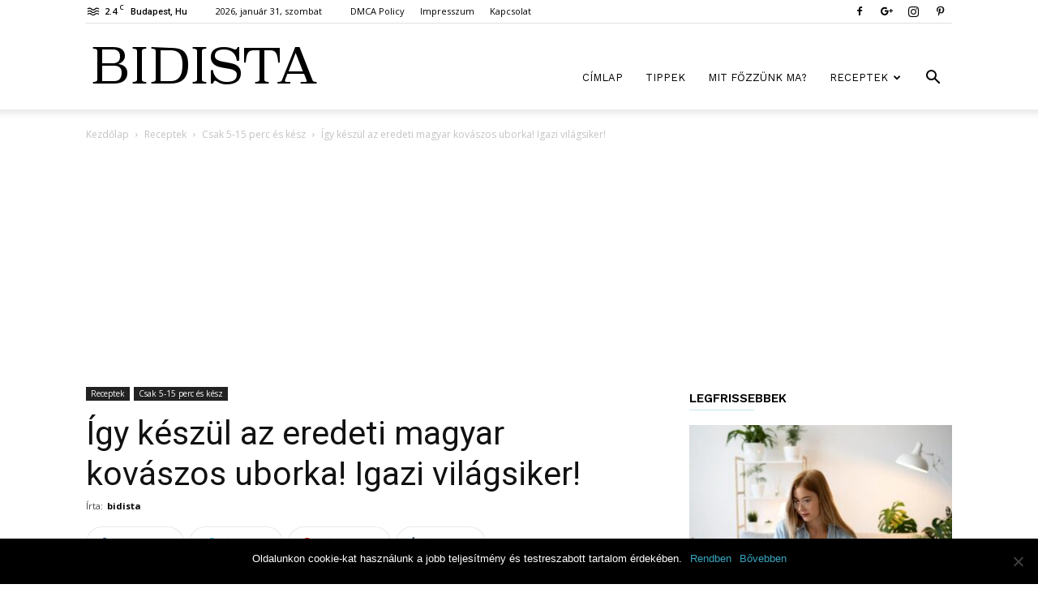

--- FILE ---
content_type: text/html; charset=utf-8
request_url: https://www.google.com/recaptcha/api2/aframe
body_size: 270
content:
<!DOCTYPE HTML><html><head><meta http-equiv="content-type" content="text/html; charset=UTF-8"></head><body><script nonce="pkiIgXh6BY_JLqMBfq7IxQ">/** Anti-fraud and anti-abuse applications only. See google.com/recaptcha */ try{var clients={'sodar':'https://pagead2.googlesyndication.com/pagead/sodar?'};window.addEventListener("message",function(a){try{if(a.source===window.parent){var b=JSON.parse(a.data);var c=clients[b['id']];if(c){var d=document.createElement('img');d.src=c+b['params']+'&rc='+(localStorage.getItem("rc::a")?sessionStorage.getItem("rc::b"):"");window.document.body.appendChild(d);sessionStorage.setItem("rc::e",parseInt(sessionStorage.getItem("rc::e")||0)+1);localStorage.setItem("rc::h",'1769829704569');}}}catch(b){}});window.parent.postMessage("_grecaptcha_ready", "*");}catch(b){}</script></body></html>